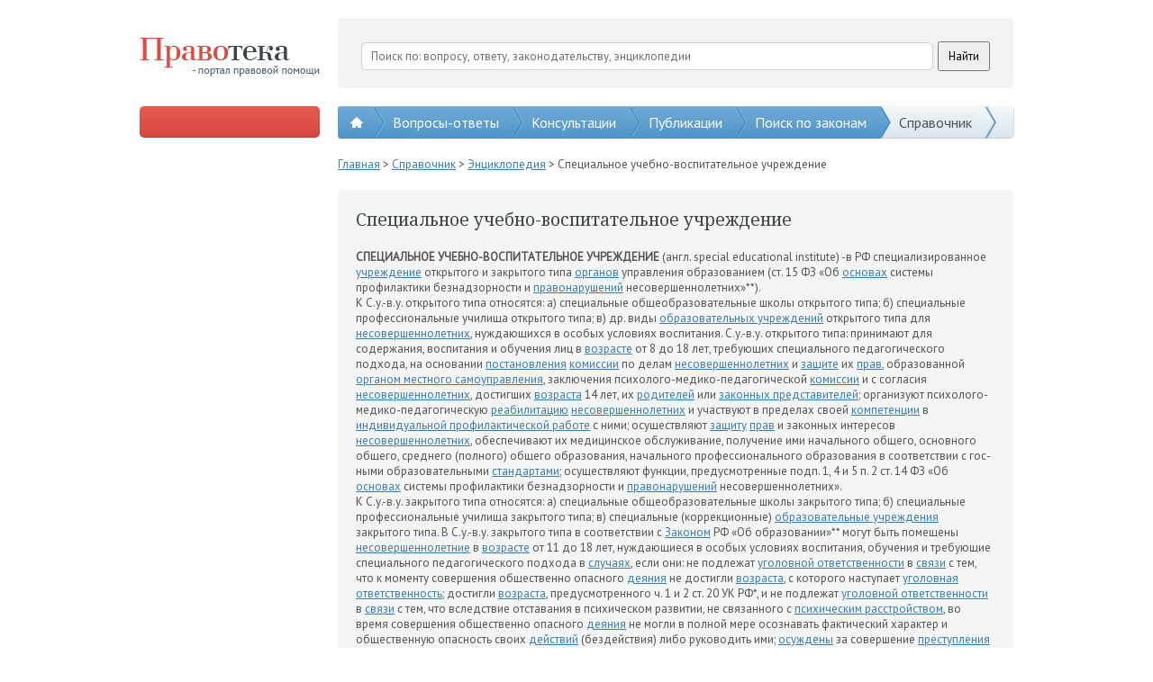

--- FILE ---
content_type: text/html; charset=utf-8
request_url: http://pravoteka.ru/encyclopedia12574
body_size: 26612
content:
<!DOCTYPE html>
<html lang="ru" xmlns="http://www.w3.org/1999/xhtml">
<head>
  <title>Специальное учебно-воспитательное учреждение</title>
  <meta charset="utf-8" />
  <meta name="description" />
  <meta name="keywords" />
  <link href="" rel="shortcut icon" type="image/x-icon" />
  <link href="/content/general.css" rel="stylesheet"/>

  <link href="http://fonts.googleapis.com/css?family=Noto+Serif:400,700,400italic,700italic&subset=latin,cyrillic" type="text/css" rel="stylesheet">
  <link href="http://fonts.googleapis.com/css?family=PT+Sans:400&subset=latin,cyrillic" type="text/css" rel="stylesheet" />
  
  <script src="/scripts/jquery-2.0.3.min.js"></script>
  <script src="/scripts/jquery.unobtrusive-ajax.min.js"></script>
  <script src="/scripts/jquery.validate.min.js"></script>
  <script src="/scripts/jquery.validate.unobtrusive.min.js"></script>
  <script src="/scripts/general.js"></script> 
  

  
</head>
<body>
  <div class="container">
    <div class="header">
      <div class="box">
        <a class="pravoteka" href="/"></a>
        <div class="search">
          <div class="ya-site-form ya-site-form_inited_no" onclick="return { 'action': 'http://pravoteka.ru/search-results', 'arrow': false, 'bg': 'transparent', 'fontsize': 13, 'fg': '#000000', 'language': 'ru', 'logo': 'rb', 'publicname': 'Поиск по сайту Правотека.ру', 'suggest': true, 'target': '_self', 'tld': 'ru', 'type': 2, 'usebigdictionary': true, 'searchid': 2216689, 'webopt': false, 'websearch': false, 'input_fg': '#000000', 'input_bg': '#ffffff', 'input_fontStyle': 'normal', 'input_fontWeight': 'normal', 'input_placeholder': 'Поиск по: вопросу, ответу, законодательству, энциклопедии', 'input_placeholderColor': '#6d6d6d', 'input_borderColor': '#cdd2d5' }"><form action="http://yandex.ru/sitesearch" method="get" target="_self"><input type="hidden" name="searchid" value="2216689" /><input type="hidden" name="l10n" value="ru" /><input type="hidden" name="reqenc" value="" /><input type="search" name="text" value="" /><input type="submit" value="Найти" /></form></div>
          <style type="text/css">
            .ya-page_js_yes .ya-site-form_inited_no {
              display: none;
            }
          </style>
          <script type="text/javascript">(function (w, d, c) { var s = d.createElement('script'), h = d.getElementsByTagName('script')[0], e = d.documentElement; if ((' ' + e.className + ' ').indexOf(' ya-page_js_yes ') === -1) { e.className += ' ya-page_js_yes'; } s.type = 'text/javascript'; s.async = true; s.charset = 'utf-8'; s.src = (d.location.protocol === 'https:' ? 'https:' : 'http:') + '//site.yandex.net/v2.0/js/all.js'; h.parentNode.insertBefore(s, h); (w[c] || (w[c] = [])).push(function () { Ya.Site.Form.init() }) })(window, document, 'yandex_site_callbacks');</script>
          
          </div>
          <div class="clear"></div>
        </div>
        <div class="clear"></div>
      </div>
    </div>
    <div class="sub-header">
      <div class="box">
            
      <div class="button">
        <div>
          <script type="text/javascript" src="http://promo.leadia.ru/runme.php?userid=434&product=lawyer&template=ivs2013&theme=default&language=ru&region=ru&style=default&width=728&height=400&banner=http://pravoteka.ru/Content/Images/button.png"></script>
        </div>
        <div>
          <!--<script type='text/javascript' src='//promo.leadia.ru/phone-widget?wmid=434'></script>-->
        </div>
      </div>

        <!--<div class="button" onclick="pl.forms.showCreateQuestionForm();">Задать вопрос</div>-->
        <div class="main-menu-shader"></div>
        <div class="main-menu">
              <a class="home" href="/" style="z-index: 1000;">
      <span></span>
      <div class="arrow-ph"><div class="arrow"></div></div>
    </a>
    <a href="/qa" style="z-index: 999;">
      Вопросы-ответы
      <div class="arrow-ph"><div class="arrow"></div></div>
    </a>
    <a href="/consultations" style="z-index: 998;">
      Консультации
      <div class="arrow-ph"><div class="arrow"></div></div>
    </a>
    <a href="/publications" style="z-index: 997;">
      Публикации
      <div class="arrow-ph"><div class="arrow"></div></div>
    </a>
    <a href="/search" style="z-index: 996;">
      Поиск по законам
      <div class="arrow-ph"><div class="arrow"></div></div>
    </a>
    <a class="active" href="/dictionary" style="z-index: 995;">
      Справочник
        <div class="sub-items" onclick="return false;">
          <div onclick="location.href = '/legislation';">Законы РФ</div>
          <div onclick="location.href = '/lawbook';">Кодексы РФ</div>
          <div onclick="location.href = '/encyclopedia?letter=%d0%90';">Энциклопедия</div>
          <div onclick="location.href = '/vocabulary?letter=A';">Словарь</div>
          <div onclick="location.href = '/services';">Юр. услуги</div>
        </div>
      <div class="arrow-ph"><div class="arrow"></div></div>
    </a>

          <div class="clear"></div>
        </div>
        <div class="clear"></div>
      </div>
    </div>
    <div class="content">
      <div class="box">
        <div class="side">
<script async src="//pagead2.googlesyndication.com/pagead/js/adsbygoogle.js"></script>
<!-- google -->
<ins class="adsbygoogle"
     style="display:block"
     data-ad-client="ca-pub-5845613288065918"
     data-ad-slot="4030725388"
     data-ad-format="auto"></ins>
<script>
(adsbygoogle = window.adsbygoogle || []).push({});
</script>
</br>
          <div class="h1">
            Рубрики вопросов
          </div>
          <div class="categories">
<div class="category">
  <a href="/administrativnoe-pravo">
    Административное право</a> <span>(87)</span>
</div><div class="category">
  <a href="/buhgalterskii-uchet">
    Бухгалтерский учет</a> <span>(0)</span>
</div><div class="category">
  <a href="/grazhdanskoe-pravo">
    Гражданское право</a> <span>(3799)</span>
</div><div class="category">
  <a href="/zhilishhnoe-pravo">
    Жилищное право</a> <span>(469)</span>
</div><div class="category">
  <a href="/zemel&#39;noe-pravo">
    Земельное право</a> <span>(140)</span>
</div><div class="category">
  <a href="/internet-i-pravo">
    Интернет и право</a> <span>(3)</span>
</div><div class="category">
  <a href="/kommercheskoe-pravo">
    Коммерческое право</a> <span>(94)</span>
</div><div class="category">
  <a href="/mezhdunarodnoe-pravo">
    Международное право</a> <span>(0)</span>
</div><div class="category">
  <a href="/nalogovoe-pravo">
    Налоговое право</a> <span>(109)</span>
</div><div class="category">
  <a href="/pensii-i-socobespechenie">
    Пенсии и соцобеспечение</a> <span>(226)</span>
</div><div class="category">
  <a href="/semeinoe-pravo">
    Семейное право</a> <span>(892)</span>
</div><div class="category">
  <a href="/trudovoe-pravo">
    Трудовое право</a> <span>(643)</span>
</div><div class="category">
  <a href="/ugolovnoe-pravo">
    Уголовное право</a> <span>(297)</span>
</div></div>
          <div class="h1">
            Статистика
          </div>
          <div class="statistics">
  <div class="counters">
      <div class="counter c-1">6<div class="shader"></div></div>
      <div class="counter c-2">8<div class="shader"></div></div>
      <div class="counter c-3">4<div class="shader"></div></div>
      <div class="counter c-4">0<div class="shader"></div></div>
    вопросов
  </div>
  <div class="counters">
    <div class="counter c-1">6<div class="shader"></div></div>
    <div class="counter c-2">8<div class="shader"></div></div>
    <div class="counter c-3">1<div class="shader"></div></div>
    <div class="counter c-4">9<div class="shader"></div></div>
    ответов
  </div>
</div>
          <div class="h1">
            Популярные теги
          </div>
          <div class="tags">
<a class="tag popularity-5" href="/search-results?mode=questions&tag=%d0%ba%d0%be%d0%bd%d1%81%d1%83%d0%bb%d1%8c%d1%82%d0%b0%d1%86%d0%b8%d1%8f+%d1%8e%d1%80%d0%b8%d1%81%d1%82%d0%b0">консультация юриста</a> <a class="tag popularity-0" href="/search-results?mode=questions&tag=%d1%8e%d1%80%d0%b8%d0%b4%d0%b8%d1%87%d0%b5%d1%81%d0%ba%d0%b0%d1%8f+%d0%ba%d0%be%d0%bd%d1%81%d1%83%d0%bb%d1%8c%d1%82%d0%b0%d1%86%d0%b8%d1%8f">юридическая консультация</a> <a class="tag popularity-0" href="/search-results?mode=questions&tag=%d1%80%d0%b5%d0%b3%d0%b8%d1%81%d1%82%d1%80%d0%b0%d1%86%d0%b8%d1%8f+%d0%b8%d0%bf">регистрация ип</a> <a class="tag popularity-0" href="/search-results?mode=questions&tag=%d1%80%d0%b5%d0%b3%d0%b8%d1%81%d1%82%d1%80%d0%b0%d1%86%d0%b8%d1%8f+%d0%be%d0%be%d0%be">регистрация ооо</a> <a class="tag popularity-0" href="/search-results?mode=questions&tag=%d0%bb%d0%b8%d0%ba%d0%b2%d0%b8%d0%b4%d0%b0%d1%86%d0%b8%d1%8f+%d0%be%d0%be%d0%be">ликвидация ооо</a> <a class="tag popularity-0" href="/search-results?mode=questions&tag=%d0%bb%d0%b8%d0%ba%d0%b2%d0%b8%d0%b4%d0%b0%d1%86%d0%b8%d1%8f+%d0%bf%d1%80%d0%b5%d0%b4%d0%bf%d1%80%d0%b8%d1%8f%d1%82%d0%b8%d1%8f">ликвидация предприятия</a> <a class="tag popularity-0" href="/search-results?mode=questions&tag=%d0%b1%d0%b0%d0%bd%d0%ba%d1%80%d0%be%d1%82%d1%81%d1%82%d0%b2%d0%be+%d0%be%d0%be%d0%be">банкротство ооо</a> <a class="tag popularity-0" href="/search-results?mode=questions&tag=%d0%b1%d1%80%d0%b0%d1%87%d0%bd%d1%8b%d0%b9+%d0%b4%d0%be%d0%b3%d0%be%d0%b2%d0%be%d1%80">брачный договор</a> <a class="tag popularity-0" href="/search-results?mode=questions&tag=%d1%80%d0%b0%d0%b7%d0%b2%d0%be%d0%b4.">развод.</a> <a class="tag popularity-0" href="/search-results?mode=questions&tag=%d1%80%d0%b5%d0%b3%d0%b8%d1%81%d1%82%d1%80%d0%b0%d1%86%d0%b8%d1%8f+%d0%ba%d0%be%d0%bc%d0%bf%d0%b0%d0%bd%d0%b8%d0%b8">регистрация компании</a> <a class="tag popularity-0" href="/search-results?mode=questions&tag=%d1%80%d0%b5%d0%b3%d0%b8%d1%81%d1%82%d1%80%d0%b0%d1%86%d0%b8%d1%8f+%d0%bf%d1%80%d0%b5%d0%b4%d0%bf%d1%80%d0%b8%d1%8f%d1%82%d0%b8%d1%8f">регистрация предприятия</a> <a class="tag popularity-0" href="/search-results?mode=questions&tag=%d0%bf%d0%be%d0%bc%d0%be%d1%89%d1%8c+%d0%b0%d0%b4%d0%b2%d0%be%d0%ba%d0%b0%d1%82%d0%b0">помощь адвоката</a> <a class="tag popularity-0" href="/search-results?mode=questions&tag=%d0%b7%d0%b0%d1%89%d0%b8%d1%82%d0%b0+%d0%b2+%d0%b0%d1%80%d0%b1%d0%b8%d1%82%d1%80%d0%b0%d0%b6%d0%bd%d0%be%d0%bc+%d1%81%d1%83%d0%b4%d0%b5">защита в арбитражном суде</a> <a class="tag popularity-0" href="/search-results?mode=questions&tag=%d0%b1%d0%b0%d0%bd%d0%ba%d1%80%d0%be%d1%82%d1%81%d1%82%d0%b2%d0%be+%d0%bf%d1%80%d0%b5%d0%b4%d0%bf%d1%80%d0%b8%d1%8f%d1%82%d0%b8%d1%8f">банкротство предприятия</a> <a class="tag popularity-0" href="/search-results?mode=questions&tag=%d0%b8%d0%b7%d0%bc%d0%b5%d0%bd%d0%b5%d0%bd%d0%b8%d1%8f+%d0%b2+%d1%83%d1%87%d1%80%d0%b5%d0%b4%d0%b8%d1%82%d0%b5%d0%bb%d1%8c%d0%bd%d1%8b%d1%85+%d0%b4%d0%be%d0%ba%d1%83%d0%bc%d0%b5%d0%bd%d1%82%d0%b0%d1%85">изменения в учредительных документах</a> <a class="tag popularity-0" href="/search-results?mode=questions&tag=%d1%81%d0%bc%d0%b5%d0%bd%d0%b0+%d1%83%d1%87%d0%b0%d1%81%d1%82%d0%bd%d0%b8%d0%ba%d0%be%d0%b2+%d0%be%d0%be%d0%be">смена участников ооо</a> <a class="tag popularity-0" href="/search-results?mode=questions&tag=%d1%81%d0%be%d1%81%d1%82%d0%b0%d0%b2%d0%bb%d0%b5%d0%bd%d0%b8%d0%b5+%d0%b4%d0%be%d0%b3%d0%be%d0%b2%d0%be%d1%80%d0%b0">составление договора</a> <a class="tag popularity-0" href="/search-results?mode=questions&tag=%d0%bf%d0%b5%d1%80%d0%b5%d1%80%d0%b5%d0%b3%d0%b8%d1%81%d1%82%d1%80%d0%b0%d1%86%d0%b8%d1%8f+%d0%be%d0%be%d0%be">перерегистрация ооо</a> <a class="tag popularity-0" href="/search-results?mode=questions&tag=%d1%80%d0%b0%d0%b7%d0%b2%d0%be%d0%b4">развод</a> <a class="tag popularity-0" href="/search-results?mode=questions&tag=%d1%80%d0%b0%d0%b7%d0%b4%d0%b5%d0%bb+%d0%b8%d0%bc%d1%83%d1%89%d0%b5%d1%81%d1%82%d0%b2%d0%b0">раздел имущества</a>   <div class="clear"></div>
</div>
          <a class="all-tags" href="/tags">Все теги</a>
          <div class="create-application">
            <a href="#" onclick="return pl.forms.showCreateApplicationForm();">Заявка на юр. услугу</a>
          </div>

        </div>
        <div class="general">
          
  <div class="crumbs">
    <a href="/">Главная</a> > <a href="/dictionary">Справочник</a> > <a href="/encyclopedia">Энциклопедия</a> > Специальное учебно-воспитательное учреждение
  </div>



          

<div class="common">
  <div class="h1">
    Специальное учебно-воспитательное учреждение
  </div>
  <b>СПЕЦИАЛЬНОЕ УЧЕБНО-ВОСПИТАТЕЛЬНОЕ УЧРЕЖДЕНИЕ</b> (англ. special  educational institute) -в РФ специализированное <a href="/encyclopedia13134">учреждение</a> открытого и закрытого типа <a href="/encyclopedia11019">органов</a> управления образованием (ст. 15 ФЗ «Об <a href="/encyclopedia11085">основах</a> системы профилактики безнадзорности и <a href="/encyclopedia10342">правонарушений</a> несовершеннолетних»**).</p>  <p>К С.у.-в.у. открытого типа относятся: а) специальные общеобразовательные школы открытого типа; б) специальные профессиональные училища открытого типа; в) др. виды <a href="/encyclopedia10789">образовательных учреждений</a> открытого типа для <a href="/encyclopedia10706">несовершеннолетних</a>, нуждающихся в особых условиях воспитания. С.у.-в.у. открытого типа: принимают для содержания, воспитания и обучения лиц в <a href="/encyclopedia7330">возрасте</a> от 8 до 18 лет, требующих специального педагогического подхода, на основании <a href="/encyclopedia11523">постановления</a> <a href="/encyclopedia8777">комиссии</a> по делам <a href="/encyclopedia10706">несовершеннолетних</a> и <a href="/encyclopedia9127">защите</a> их <a href="/encyclopedia11558">прав</a>, образованной <a href="/encyclopedia11048">органом местного самоуправления</a>, заключения психолого-медико-педагогической <a href="/encyclopedia8777">комиссии</a> и с согласия <a href="/encyclopedia10706">несовершеннолетних</a>, достигших <a href="/encyclopedia7330">возраста</a> 14 лет, их <a href="/encyclopedia12214">родителей</a> или <a href="/encyclopedia9079">законных представителей</a>; организуют психолого-медико-педагогическую <a href="/encyclopedia12071">реабилитацию</a> <a href="/encyclopedia10706">несовершеннолетних</a> и участвуют в пределах своей <a href="/encyclopedia8735">компетенции</a> в <a href="/encyclopedia9037">индивидуальной профилактической работе</a> с ними; осуществляют <a href="/encyclopedia9127">защиту</a> <a href="/encyclopedia11558">прав</a> и законных интересов <a href="/encyclopedia10706">несовершеннолетних</a>, обеспечивают их медицинское обслуживание, получение ими начального общего, основного общего, среднего (полного) общего образования, начального профессионального образования в соответствии с гос-ными образовательными <a href="/encyclopedia12618">стандартами</a>; осуществляют функции, предусмотренные подп. 1, 4 и 5 п. 2 ст. 14 ФЗ «Об <a href="/encyclopedia11085">основах</a> системы профилактики безнадзорности и <a href="/encyclopedia10342">правонарушений</a> несовершеннолетних».</p>  <p>К С.у.-в.у. закрытого типа относятся: а) специальные общеобразовательные школы закрытого типа; б) специальные профессиональные училища закрытого типа; в) специальные (коррекционные) <a href="/encyclopedia10789">образовательные учреждения</a> закрытого типа. В С.у.-в.у. закрытого типа в соответствии с <a href="/encyclopedia9159">Законом</a> РФ «Об образовании»** могут быть помещены <a href="/encyclopedia10706">несовершеннолетние</a> в <a href="/encyclopedia7330">возрасте</a> от 11 до 18 лет, нуждающиеся в особых условиях воспитания, обучения и требующие специального педагогического подхода в <a href="/encyclopedia12462">случаях</a>, если они: не подлежат <a href="/encyclopedia7521">уголовной ответственности</a> в <a href="/encyclopedia12338">связи</a> с тем, что к моменту совершения общественно опасного <a href="/encyclopedia9441">деяния</a> не достигли <a href="/encyclopedia7330">возраста</a>, с которого наступает <a href="/encyclopedia7521">уголовная ответственность</a>; достигли <a href="/encyclopedia7330">возраста</a>, предусмотренного ч. 1 и 2 ст. 20 УК РФ*, и не подлежат <a href="/encyclopedia7521">уголовной ответственности</a> в <a href="/encyclopedia12338">связи</a> с тем, что вследствие отставания в психическом развитии, не связанного с <a href="/encyclopedia11959">психическим расстройством</a>, во время совершения общественно опасного <a href="/encyclopedia9441">деяния</a> не могли в полной мере осознавать фактический характер и общественную опасность своих <a href="/encyclopedia9507">действий</a> (бездействия) либо руководить ими; <a href="/encyclopedia11107">осуждены</a> за совершение <a href="/encyclopedia11738">преступления средней тяжести</a> и освобождены <a href="/encyclopedia12704">судом</a> от <a href="/encyclopedia8329">наказания</a> в порядке, предусмотренном ч. 2 ст. 92 УК РФ. <a href="/encyclopedia10706">Несовершеннолетний</a> может быть помещен в С.у.-в.у. закрытого типа до достижения им <a href="/encyclopedia7330">возраста</a> 18 лет, но не более чем на 3 года. <a href="/encyclopedia12604">Срок</a> содержания в таком <a href="/encyclopedia13134">учреждении</a> также не может превышать максимальный <a href="/encyclopedia12604">срок</a> <a href="/encyclopedia8329">наказания</a>, предусмотренный УК РФ за <a href="/encyclopedia11731">преступление</a>, совершенное соответствующим <a href="/encyclopedia10706">несовершеннолетним</a>. В С.у.-в.у. закрытого типа не могут быть помещены <a href="/encyclopedia10706">несовершеннолетние</a>, имеющие заболевания, препятствующие их содержанию и обучению в таких <a href="/encyclopedia13134">учреждениях</a>. Перечень этих заболеваний утверждается <a href="/encyclopedia11563">Правительством РФ</a>.</p>  <p>Примерные положения о С.у.-в.у открытого и закрытого типа утверждаются <a href="/encyclopedia11563">Правительством РФ</a>. См. также <a href="/encyclopedia12569">Специализированное учреждение для несовершеннолетних</a>.
</div>
<br/>
<!-- Яндекс.Директ -->
<div id="yandex_ad"></div>
<script type="text/javascript">
(function(w, d, n, s, t) {
w[n] = w[n] || [];
w[n].push(function() {
Ya.Direct.insertInto(128993, "yandex_ad", {
ad_format: "direct",
font_size: 1,
type: "vertical",
limit: 1,
title_font_size: 3,
links_underline: false,
site_bg_color: "FFFFFF",
title_color: "0000CC",
url_color: "006600",
text_color: "000000",
hover_color: "0066FF",
no_sitelinks: true
});
});
t = d.getElementsByTagName("script")[0];
s = d.createElement("script");
s.src = "//an.yandex.ru/system/context.js";
s.type = "text/javascript";
s.async = true;
t.parentNode.insertBefore(s, t);
})(window, document, "yandex_context_callbacks");
</script>
<!-- Яндекс.Директ -->


        </div>
        <div class="clear"></div>
      </div>
    </div>
    <div class="footer">
      <div class="box">
        <div class="bottom-menu">
          <div class="h1">
            Pravoteka.ru
          </div>
              <a href="/about" style="z-index: 1000;">
      О проекте
      <div class="arrow-ph"><div class="arrow"></div></div>
    </a>
    <a href="/feedback" style="z-index: 999;">
      Обратная связь
      <div class="arrow-ph"><div class="arrow"></div></div>
    </a>
    <a href="/qa" style="z-index: 998;">
      Все вопросы и ответы
      <div class="arrow-ph"><div class="arrow"></div></div>
    </a>
    <a href="/dictionary" style="z-index: 997;">
      Справочник
      <div class="arrow-ph"><div class="arrow"></div></div>
    </a>

        </div>
        <div class="experts">
          <div class="h1">
            Специалисты вашего города
          </div>
          <div class="cities">
<a class="city" href="/">
  Владивосток</a><a class="city" href="/">
  Волгоград</a><a class="city" href="/">
  Екатеринбург</a><a class="city" href="/">
  Иркутск</a><a class="city" href="/">
  Москва</a><a class="city" href="/">
  Нижний-Новгород</a><a class="city" href="/">
  Новосибирск</a><a class="city" href="/">
  Самара</a><a class="city" href="/">
  Тюмень</a>  <div class="clear"></div>
</div>
          <div class="copyright">
            Перепечатка возможна только при выполнении пользовательского соглашения.<br />&copy; 2006-2015 Правотека.ру - Портал правовой помощи
          </div>
        </div>
        <div class="share">
          <div class="h1">
            Расскажи о нас
          </div>
          <div class="socials"></div>
          <div class="developer-box">
  
        	</div>
        </div>
        <div class="clear"></div>
      </div>
    </div>
  </div>

  <script type="text/javascript">
    $(document).ready(
      function () {
        initialize();
        
      }
    );
  </script>

<!-- Yandex.Metrika informer -->
<a href="https://metrika.yandex.ru/stat/?id=25914452&amp;from=informer"
target="_blank" rel="nofollow"><img src="//bs.yandex.ru/informer/25914452/3_1_FFFFFFFF_EFEFEFFF_0_pageviews"
style="width:88px; height:31px; border:0;" alt="ﬂÌ‰ÂÍÒ.ÃÂÚËÍ‡" title="ﬂÌ‰ÂÍÒ.ÃÂÚËÍ‡: ‰‡ÌÌ˚Â Á‡ ÒÂ„Ó‰Ìˇ (ÔÓÒÏÓÚ˚, ‚ËÁËÚ˚ Ë ÛÌËÍ‡Î¸Ì˚Â ÔÓÒÂÚËÚÂÎË)" onclick="try{Ya.Metrika.informer({i:this,id:25914452,lang:'ru'});return false}catch(e){}"/></a>
<!-- /Yandex.Metrika informer -->

<!-- Yandex.Metrika counter -->
<script type="text/javascript">
(function (d, w, c) {
    (w[c] = w[c] || []).push(function() {
        try {
            w.yaCounter25914452 = new Ya.Metrika({id:25914452,
                    webvisor:true,
                    clickmap:true,
                    trackLinks:true,
                    accurateTrackBounce:true});
        } catch(e) { }
    });

    var n = d.getElementsByTagName("script")[0],
        s = d.createElement("script"),
        f = function () { n.parentNode.insertBefore(s, n); };
    s.type = "text/javascript";
    s.async = true;
    s.src = (d.location.protocol == "https:" ? "https:" : "http:") + "//mc.yandex.ru/metrika/watch.js";

    if (w.opera == "[object Opera]") {
        d.addEventListener("DOMContentLoaded", f, false);
    } else { f(); }
})(document, window, "yandex_metrika_callbacks");
</script>
<noscript><div><img src="//mc.yandex.ru/watch/25914452" style="position:absolute; left:-9999px;" alt="" /></div></noscript>
<!-- /Yandex.Metrika counter -->

</body>
</html>

--- FILE ---
content_type: text/html; charset=utf-8
request_url: https://www.google.com/recaptcha/api2/aframe
body_size: 268
content:
<!DOCTYPE HTML><html><head><meta http-equiv="content-type" content="text/html; charset=UTF-8"></head><body><script nonce="sp9z9OkYqJK_zes39GML0A">/** Anti-fraud and anti-abuse applications only. See google.com/recaptcha */ try{var clients={'sodar':'https://pagead2.googlesyndication.com/pagead/sodar?'};window.addEventListener("message",function(a){try{if(a.source===window.parent){var b=JSON.parse(a.data);var c=clients[b['id']];if(c){var d=document.createElement('img');d.src=c+b['params']+'&rc='+(localStorage.getItem("rc::a")?sessionStorage.getItem("rc::b"):"");window.document.body.appendChild(d);sessionStorage.setItem("rc::e",parseInt(sessionStorage.getItem("rc::e")||0)+1);localStorage.setItem("rc::h",'1769642379368');}}}catch(b){}});window.parent.postMessage("_grecaptcha_ready", "*");}catch(b){}</script></body></html>